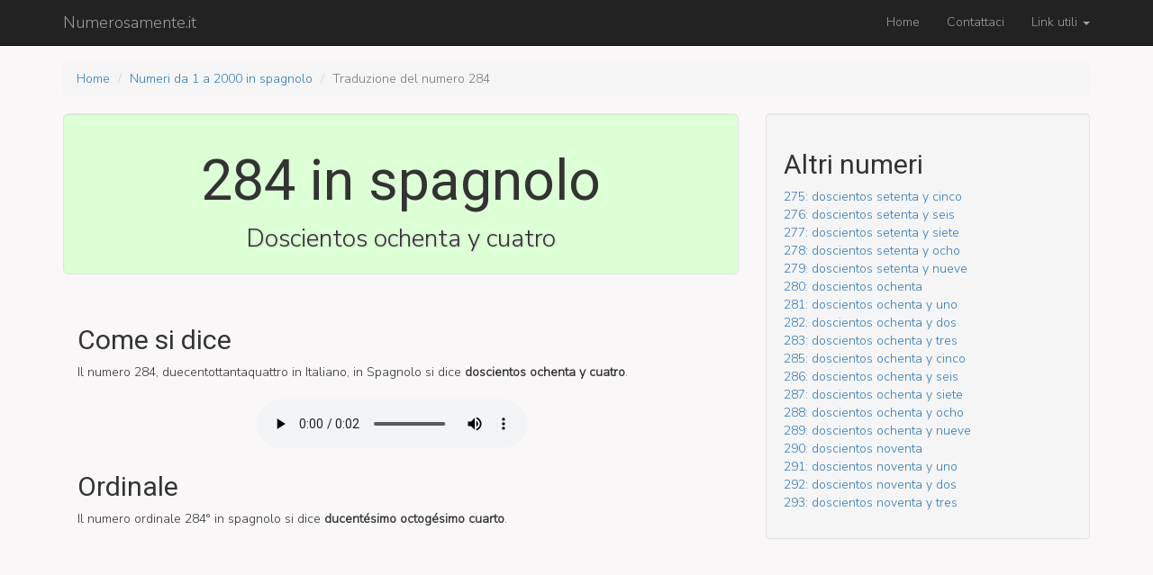

--- FILE ---
content_type: text/html; charset=UTF-8
request_url: https://www.numerosamente.it/traduzione/spagnolo/284
body_size: 2464
content:
<!DOCTYPE html>
<html lang="it-IT">
    <head>
        <meta charset="UTF-8">
        <meta name="viewport" content="width=device-width, initial-scale=1">
        <meta name="csrf-param" content="_csrf">
    <meta name="csrf-token" content="f-BjfIOZ5v76JK1kvYwCTRVuy5kuiQO0QWVbcxyPsRRIiyk628GCl88V_CzS3EEGTRSRz2D9ZYNzBj0STfzjZA==">
        <title>Come si dice 284 in spagnolo?</title>
        <meta name="description" content="Scopri come si dice il 284 in spagnolo, la sua traduzione e del suo corrispettivo ordinale.">
<link href="https://fonts.googleapis.com/css?family=Nunito+Sans:300|Roboto" rel="stylesheet">
<link href="/assets/63ee990d/css/bootstrap.css" rel="stylesheet">
<link href="/css/site.css" rel="stylesheet">
<style>h1,h2,h3,h4{font-family:"Roboto",sans-serif}body{font-family:"Nunito Sans",sans-serif;background:#f9f7f7}</style>        <script async src="//pagead2.googlesyndication.com/pagead/js/adsbygoogle.js"></script>
<script>
     (adsbygoogle = window.adsbygoogle || []).push({
          google_ad_client: "ca-pub-3475702324698098",
          enable_page_level_ads: true
     });
</script>
    </head>
    <body>
        
        <div class="wrap">
            <nav id="w0" class="navbar-inverse navbar-fixed-top navbar"><div class="container"><div class="navbar-header"><button type="button" class="navbar-toggle" data-toggle="collapse" data-target="#w0-collapse"><span class="sr-only">Toggle navigation</span>
<span class="icon-bar"></span>
<span class="icon-bar"></span>
<span class="icon-bar"></span></button><a class="navbar-brand" href="/">Numerosamente.it</a></div><div id="w0-collapse" class="collapse navbar-collapse"><ul id="w1" class="navbar-nav navbar-right nav"><li><a href="/site/index">Home</a></li>
<li><a href="/site/contattaci">Contattaci</a></li>
<li class="dropdown"><a class="dropdown-toggle" href="#" data-toggle="dropdown">Link utili <span class="caret"></span></a><ul id="w2" class="dropdown-menu"><li><a href="/ral-list" tabindex="-1">Lista colori RAL</a></li>
<li><a href="/pantone-list/fashion-and-interior-designers" tabindex="-1">Lista colori PANTONE®</a></li>
<li class="divider"></li>
<li><a href="/numeri-romani" tabindex="-1">Numeri romani</a></li>
<li class="divider"></li>
<li><a href="/traduzione/inglese/1-2000" tabindex="-1">Primi 2000 numeri in inglese</a></li>
<li><a href="/traduzione/francese/1-2000" tabindex="-1">Primi 2000 numeri in francese</a></li>
<li><a href="/traduzione/tedesco/1-2000" tabindex="-1">Primi 2000 numeri in tedesco</a></li>
<li><a href="/traduzione/spagnolo/1-2000" tabindex="-1">Primi 2000 numeri in spagnolo</a></li></ul></li></ul></div></div></nav>
            <div class="container">
                <ul class="breadcrumb"><li><a href="/">Home</a></li>
<li><a href="/traduzione/spagnolo/1-2000">Numeri da 1 a 2000 in spagnolo</a></li>
<li class="active">Traduzione del numero 284</li>
</ul>                <div class="row translation">
    <div class="col-lg-8">
        <div class="jumbotron well">
            <h1 class="text-center">284 in spagnolo</h1>
            <span class="big-number">Doscientos ochenta y cuatro</span>
        </div>
        <div class="alert alert-dismissable">
            <h2>Come si dice</h2>
            <p>
                Il numero 284, due­cent­ottanta­quattro in Italiano, in Spagnolo si dice <strong>doscientos ochenta y cuatro</strong>.<br>
                                    <br>
                <center>
                    <audio controls>
                        <source src="/mp3/spagnolo/284" type="audio/mpeg">
                        Il tuo browser non supporto l'audio HTML5
                    </audio>
                </center>
                        </p>
            <h2>Ordinale</h2>
            <p>
                Il numero ordinale  284° in spagnolo si dice <strong>ducentésimo octogésimo cuarto</strong>.

            </p>

        </div>
        <div class="row">
            <div class="col-lg-12">
                <script async src="//pagead2.googlesyndication.com/pagead/js/adsbygoogle.js"></script>
                <!-- Content -->
                <ins class="adsbygoogle"
                     style="display:block"
                     data-ad-client="ca-pub-3475702324698098"
                     data-ad-slot="7570125620"
                     data-ad-format="auto"></ins>
                <script>
                    (adsbygoogle = window.adsbygoogle || []).push({});
                </script>
            </div>
        </div>
        <div class="row">
            <div class="col-lg-push-1 col-lg-12">
                <a href="/dictionary/284">Vai alle altre traduzioni</a>            </div>
        </div>


    </div>

    <div class="col-lg-4">
        <div class="well">
            <h2>Altri numeri</h2>
            <p>
                <a href="/traduzione/spagnolo/275">275: doscientos setenta y cinco</a><br> <a href="/traduzione/spagnolo/276">276: doscientos setenta y seis</a><br> <a href="/traduzione/spagnolo/277">277: doscientos setenta y siete</a><br> <a href="/traduzione/spagnolo/278">278: doscientos setenta y ocho</a><br> <a href="/traduzione/spagnolo/279">279: doscientos setenta y nueve</a><br> <a href="/traduzione/spagnolo/280">280: doscientos ochenta</a><br> <a href="/traduzione/spagnolo/281">281: doscientos ochenta y uno</a><br> <a href="/traduzione/spagnolo/282">282: doscientos ochenta y dos</a><br> <a href="/traduzione/spagnolo/283">283: doscientos ochenta y tres</a><br> <a href="/traduzione/spagnolo/285">285: doscientos ochenta y cinco</a><br> <a href="/traduzione/spagnolo/286">286: doscientos ochenta y seis</a><br> <a href="/traduzione/spagnolo/287">287: doscientos ochenta y siete</a><br> <a href="/traduzione/spagnolo/288">288: doscientos ochenta y ocho</a><br> <a href="/traduzione/spagnolo/289">289: doscientos ochenta y nueve</a><br> <a href="/traduzione/spagnolo/290">290: doscientos noventa</a><br> <a href="/traduzione/spagnolo/291">291: doscientos noventa y uno</a><br> <a href="/traduzione/spagnolo/292">292: doscientos noventa y dos</a><br> <a href="/traduzione/spagnolo/293">293: doscientos noventa y tres</a>
            </p>
        </div>
        <div>
            <!-- Side -->
            <ins class="adsbygoogle"
                 style="display:block"
                 data-ad-client="ca-pub-3475702324698098"
                 data-ad-slot="6766959621"
                 data-ad-format="auto"></ins>
            <script>
                (adsbygoogle = window.adsbygoogle || []).push({});
            </script>
        </div>
        <div class="col-lg-12" style="margin-top:480px;
             ">

        </div>
    </div>
</div>
            </div>
        </div>

        <a id="back-to-top" href="#" class="btn btn-lg back-to-top" role="button" title="Torna all'inzio della pagina" data-toggle="tooltip" data-placement="left">
            <span class="glyphicon glyphicon-chevron-up"></span>
        </a>

        <footer class="footer">
            <div class="container">
                <p class="pull-left">&copy; numerosamente.it 2026</p>


            </div>
        </footer>

        <script src="/assets/597a46fb/jquery.js"></script>
<script src="/assets/735983ec/yii.js"></script>
<script src="/js/main.js"></script>
<script src="/assets/63ee990d/js/bootstrap.js"></script>                    <script>
                (function (i, s, o, g, r, a, m) {
                    i['GoogleAnalyticsObject'] = r;
                    i[r] = i[r] || function () {
                        (i[r].q = i[r].q || []).push(arguments)
                    }, i[r].l = 1 * new Date();
                    a = s.createElement(o),
                            m = s.getElementsByTagName(o)[0];
                    a.async = 1;
                    a.src = g;
                    m.parentNode.insertBefore(a, m)
                })(window, document, 'script', 'https://www.google-analytics.com/analytics.js', 'ga');

                ga('create', 'UA-92687127-1', 'auto');
                ga('send', 'pageview');

            </script>
         
    </body>
</html>


--- FILE ---
content_type: text/html; charset=utf-8
request_url: https://www.google.com/recaptcha/api2/aframe
body_size: 263
content:
<!DOCTYPE HTML><html><head><meta http-equiv="content-type" content="text/html; charset=UTF-8"></head><body><script nonce="eefpDLe6har6s_E5keRVsw">/** Anti-fraud and anti-abuse applications only. See google.com/recaptcha */ try{var clients={'sodar':'https://pagead2.googlesyndication.com/pagead/sodar?'};window.addEventListener("message",function(a){try{if(a.source===window.parent){var b=JSON.parse(a.data);var c=clients[b['id']];if(c){var d=document.createElement('img');d.src=c+b['params']+'&rc='+(localStorage.getItem("rc::a")?sessionStorage.getItem("rc::b"):"");window.document.body.appendChild(d);sessionStorage.setItem("rc::e",parseInt(sessionStorage.getItem("rc::e")||0)+1);localStorage.setItem("rc::h",'1769413392069');}}}catch(b){}});window.parent.postMessage("_grecaptcha_ready", "*");}catch(b){}</script></body></html>